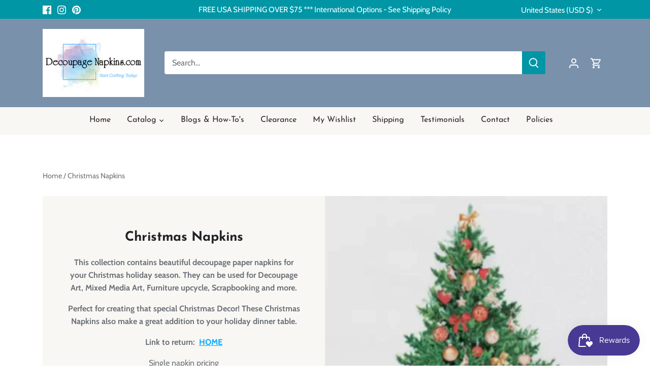

--- FILE ---
content_type: application/javascript; charset=utf-8
request_url: https://searchanise-ef84.kxcdn.com/templates.3B3U4i1P5I.js
body_size: 1730
content:
Searchanise=window.Searchanise||{};Searchanise.templates={Platform:'shopify',StoreName:'Decoupage Napkins.Com',AutocompleteDescriptionStrings:3,AutocompleteCategoriesCount:0,AutocompletePagesCount:4,AutocompleteItemCount:4,AutocompleteShowProductCode:'N',AutocompleteShowOnlyInStock:'Y',AutocompleteItem:'<li class="snize-ac-odd snize-product ${product_classes}" data-original-product-id="${original_product_id}" id="snize-ac-product-${product_id}"><a href="${autocomplete_link}" class="snize-item clearfix" draggable="false"><span class="snize-thumbnail"><img src="${image_link}" alt="${autocomplete_image_alt}" class="snize-item-image ${additional_image_classes}" style="max-width:70px;max-height:70px;" border="0"></span><span class="snize-overhidden">${autocomplete_product_ribbons_html}<span class="snize-title">${title}</span>${autocomplete_product_code_html}${autocomplete_product_attribute_html}<span class="snize-description">${description}</span>${autocomplete_prices_html}${autocomplete_in_stock_status_html}${reviews_html}</span></a></li>',AutocompleteResultsHTML:'<div style="text-align: center;"><a href="#" title="Exclusive sale"><img src="https://www.searchanise.com/images/sale_sign.jpg" style="display: inline;" /></a></div>',AutocompleteNoResultsHTML:'<p>Sorry, nothing found for [search_string].</p><p>Try some of our <a href="#" title="Bestsellers">bestsellers →</a>.</p>',ResultsShow:'Y',ResultsItemCount:36,ResultsPagesCount:0,ResultsCategoriesCount:0,ResultsShowActionButton:'N',ResultsShowFiltersInSidebar:'N',ResultsDefaultProductImage:'main',ResultsShowOptionVariants:'Y',ResultsShowOnlyInStock:'Y',ResultsDescriptionStrings:0,ResultsUseAsNavigation:'templates',SmartNavigationDefaultSorting:'sales_amount:desc',ShowBestsellingSorting:'Y',ShowDiscountSorting:'Y',CategorySortingRule:"searchanise",ShopifyMarketsSupport:'Y',ShopifyLocales:{"it":{"locale":"it","name":"Italian","primary":false,"published":true},"fr":{"locale":"fr","name":"French","primary":false,"published":true},"es":{"locale":"es","name":"Spanish","primary":false,"published":true},"en":{"locale":"en","name":"English","primary":true,"published":true},"de":{"locale":"de","name":"German","primary":false,"published":true}},ShopifyRegionCatalogs:{"US":["13701742813"],"CL":["32649707741"],"WF":["32649707741"],"UM":["32649707741"],"TK":["32649707741"],"PN":["32649707741"],"NF":["32649707741"],"CC":["32649707741"],"CX":["32649707741"],"PM":["32649707741"],"SX":["32649707741"],"VA":["32649707741"],"UA":["32649707741"],"SJ":["32649707741"],"RU":["32649707741"],"XK":["32649707741"],"IM":["32649707741"],"BY":["32649707741"],"AX":["32649707741"],"YE":["32649707741"],"TM":["32649707741"],"TJ":["32649707741"],"PS":["32649707741"],"MM":["32649707741"],"LB":["32649707741"],"IQ":["32649707741"],"AF":["32649707741"],"WS":["32649707741"],"VU":["32649707741"],"VN":["32649707741"],"VG":["32649707741"],"VC":["32649707741"],"UZ":["32649707741"],"TW":["32649707741"],"TV":["32649707741"],"TT":["32649707741"],"TR":["32649707741"],"TO":["32649707741"],"TL":["32649707741"],"TH":["32649707741"],"TC":["32649707741"],"SV":["32649707741"],"SM":["32649707741"],"SK":["32649707741"],"SI":["32649707741"],"SG":["32649707741"],"SE":["32649707741"],"SB":["32649707741"],"SA":["32649707741"],"RS":["32649707741"],"RO":["32649707741"],"QA":["32649707741"],"PT":["32649707741"],"PL":["32649707741"],"PK":["32649707741"],"PH":["32649707741"],"PG":["32649707741"],"PF":["32649707741"],"PA":["32649707741"],"OM":["32649707741"],"NU":["32649707741"],"NR":["32649707741"],"NP":["32649707741"],"NL":["32649707741"],"NI":["32649707741"],"NC":["32649707741"],"MY":["32649707741"],"MX":["32649707741"],"MV":["32649707741"],"MT":["32649707741"],"MS":["32649707741"],"MQ":["32649707741"],"MO":["32649707741"],"MN":["32649707741"],"MK":["32649707741"],"MF":["32649707741"],"ME":["32649707741"],"MD":["32649707741"],"MC":["32649707741"],"LV":["32649707741"],"LU":["32649707741"],"LT":["32649707741"],"LK":["32649707741"],"LI":["32649707741"],"LC":["32649707741"],"LA":["32649707741"],"KZ":["32649707741"],"KY":["32649707741"],"KW":["32649707741"],"KR":["32649707741"],"KN":["32649707741"],"KI":["32649707741"],"KH":["32649707741"],"KG":["32649707741"],"JP":["32649707741"],"JO":["32649707741"],"JM":["32649707741"],"JE":["32649707741"],"IT":["32649707741"],"IS":["32649707741"],"IN":["32649707741"],"IL":["32649707741"],"IE":["32649707741"],"ID":["32649707741"],"HU":["32649707741"],"HT":["32649707741"],"HR":["32649707741"],"HN":["32649707741"],"HK":["32649707741"],"GT":["32649707741"],"GR":["32649707741"],"GP":["32649707741"],"GL":["32649707741"],"GI":["32649707741"],"GG":["32649707741"],"GE":["32649707741"],"GD":["32649707741"],"GB":["32649707741"],"FR":["32649707741"],"FO":["32649707741"],"FJ":["32649707741"],"FI":["32649707741"],"ES":["32649707741"],"EE":["32649707741"],"DO":["32649707741"],"DM":["32649707741"],"DK":["32649707741"],"DE":["32649707741"],"CZ":["32649707741"],"CY":["32649707741"],"CW":["32649707741"],"CR":["32649707741"],"CN":["32649707741"],"CK":["32649707741"],"CH":["32649707741"],"BZ":["32649707741"],"BT":["32649707741"],"BS":["32649707741"],"BR":["32649707741"],"BQ":["32649707741"],"BN":["32649707741"],"BL":["32649707741"],"BH":["32649707741"],"BG":["32649707741"],"BE":["32649707741"],"BD":["32649707741"],"BB":["32649707741"],"BA":["32649707741"],"AZ":["32649707741"],"AW":["32649707741"],"AT":["32649707741"],"AM":["32649707741"],"AL":["32649707741"],"AI":["32649707741"],"AG":["32649707741"],"AE":["32649707741"],"AD":["32649707741"],"NO":["32649707741"],"NZ":["32649707741"],"BM":["32649707741"],"AU":["32649707741"],"CA":["32649707741"]},ColorsCSS:'div.snize li.snize-product span.snize-title { color: #0288D1; }div.snize li.snize-category span.snize-title { color: #0288D1; }div.snize li.snize-page span.snize-title { color: #0288D1; }div.snize div.slider-container.snize-theme .back-bar .pointer { background-color: #0288D1; }div.snize ul.snize-product-filters-list li:hover span { color: #0288D1; }div.snize li.snize-no-products-found div.snize-no-products-found-text span a { color: #0288D1; }div.snize .snize-button { background-color: #0288D1; }#snize-modal-product-quick-view .snize-button { background-color: #0288D1; }',CustomCSS:'div.snize:not(.snize-mobile-design) #snize-search-results-grid-mode li.snize-product {  width: 23% !important;  min-width: auto;}#snize-search-results-grid-mode li.snize-product {    border: 1px solid #ede8dd !important;}#snize-search-results-grid-mode li.snize-product span.snize-title {    font-size: 15px;    color: #6b7177;    font-weight: 500;}div.snize li.snize-product .snize-price-list {    color: #6b7177;    font-weight: bold;}#snize-search-results-grid-mode span.snize-overhidden {    background: unset;}@media (min-width: 1024px) {div.snize:not(.snize-mobile-design) #snize-search-results-grid-mode li.snize-product {    margin: 0;}#snize-search-results-grid-mode ul {    margin: 0 1%;    width: 107%;}div.snize:not(.snize-mobile-design) #snize-search-results-grid-mode li.snize-product {    border-right: unset !important;}div.snize:not(.snize-mobile-design) #snize-search-results-grid-mode li.snize-product:nth-child(4n)  {    border-right: 1px solid #ede8dd !important;}}.snize-results-page .reading-column {    width: 1800px !important;}'}